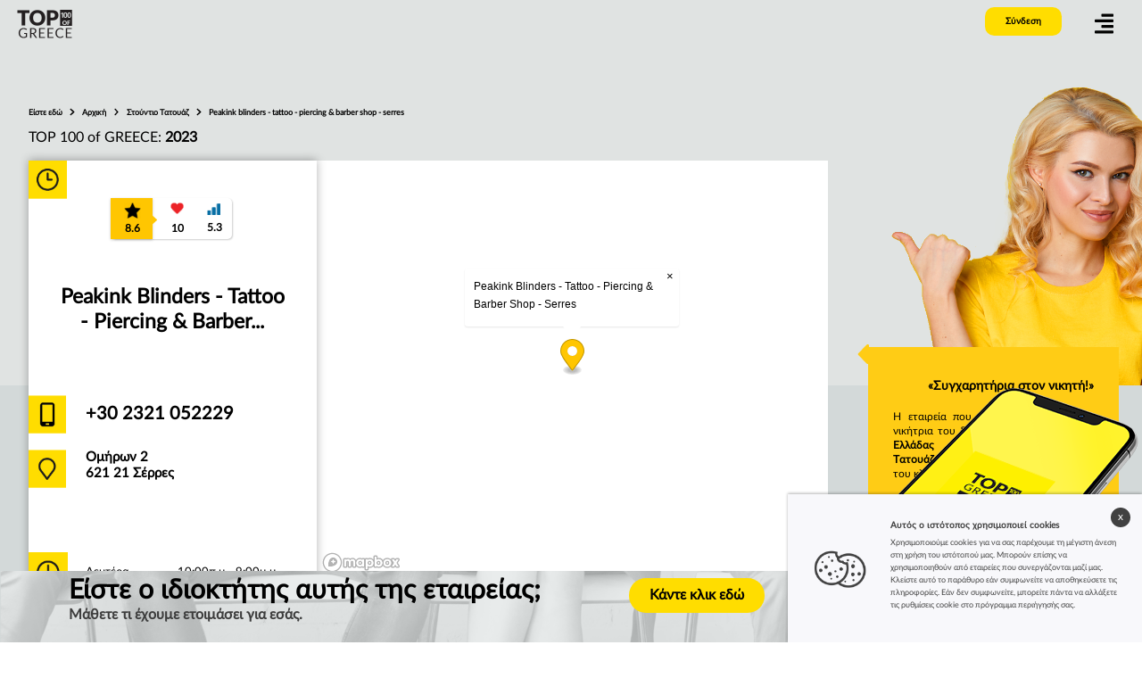

--- FILE ---
content_type: text/html; charset=UTF-8
request_url: https://top100ofgreece.eu/company/792458/peakink-blinders-tattoo-piercing-barber-shop-serres
body_size: 7994
content:
<!DOCTYPE html>
<html lang="gr" class="fontawesome-i2svg-active fontawesome-i2svg-complete">
<head>
    <meta name="viewport" content="width=device-width,initial-scale=1">
    <meta charset="utf-8">
    <title>Peakink Blinders - Tattoo - Piercing &amp; Barber Shop - Serres - Σέρρες - TOP 100 OF GREECE</title>
        <meta name="Description" content="Το προφίλ της εταιρείας Peakink Blinders - Tattoo - Piercing &amp; Barber Shop - Serres, συμπεριλαμβάνεται στη λίστα με τις 100 καλύτερες εταιρείες στην Ελλάδα στην κατηγορία Στούντιο Tατουάζ - TOP 100 OF GREECE.">
    <style type="text/css">svg:not(:root).svg-inline--fa{overflow:visible}.svg-inline--fa{display:inline-block;font-size:inherit;height:1em;overflow:visible;vertical-align:-.125em}.svg-inline--fa.fa-lg{vertical-align:-.225em}.svg-inline--fa.fa-w-1{width:.0625em}.svg-inline--fa.fa-w-2{width:.125em}.svg-inline--fa.fa-w-3{width:.1875em}.svg-inline--fa.fa-w-4{width:.25em}.svg-inline--fa.fa-w-5{width:.3125em}.svg-inline--fa.fa-w-6{width:.375em}.svg-inline--fa.fa-w-7{width:.4375em}.svg-inline--fa.fa-w-8{width:.5em}.svg-inline--fa.fa-w-9{width:.5625em}.svg-inline--fa.fa-w-10{width:.625em}.svg-inline--fa.fa-w-11{width:.6875em}.svg-inline--fa.fa-w-12{width:.75em}.svg-inline--fa.fa-w-13{width:.8125em}.svg-inline--fa.fa-w-14{width:.875em}.svg-inline--fa.fa-w-15{width:.9375em}.svg-inline--fa.fa-w-16{width:1em}.svg-inline--fa.fa-w-17{width:1.0625em}.svg-inline--fa.fa-w-18{width:1.125em}.svg-inline--fa.fa-w-19{width:1.1875em}.svg-inline--fa.fa-w-20{width:1.25em}.svg-inline--fa.fa-pull-left{margin-right:.3em;width:auto}.svg-inline--fa.fa-pull-right{margin-left:.3em;width:auto}.svg-inline--fa.fa-border{height:1.5em}.svg-inline--fa.fa-li{width:2em}.svg-inline--fa.fa-fw{width:1.25em}.fa-layers svg.svg-inline--fa{bottom:0;left:0;margin:auto;position:absolute;right:0;top:0}.fa-layers{display:inline-block;height:1em;position:relative;text-align:center;vertical-align:-.125em;width:1em}.fa-layers svg.svg-inline--fa{-webkit-transform-origin:center center;transform-origin:center center}.fa-layers-counter,.fa-layers-text{display:inline-block;position:absolute;text-align:center}.fa-layers-text{left:50%;top:50%;-webkit-transform:translate(-50%,-50%);transform:translate(-50%,-50%);-webkit-transform-origin:center center;transform-origin:center center}.fa-layers-counter{background-color:#ff253a;border-radius:1em;-webkit-box-sizing:border-box;box-sizing:border-box;color:#fff;height:1.5em;line-height:1;max-width:5em;min-width:1.5em;overflow:hidden;padding:.25em;right:0;text-overflow:ellipsis;top:0;-webkit-transform:scale(.25);transform:scale(.25);-webkit-transform-origin:top right;transform-origin:top right}.fa-layers-bottom-right{bottom:0;right:0;top:auto;-webkit-transform:scale(.25);transform:scale(.25);-webkit-transform-origin:bottom right;transform-origin:bottom right}.fa-layers-bottom-left{bottom:0;left:0;right:auto;top:auto;-webkit-transform:scale(.25);transform:scale(.25);-webkit-transform-origin:bottom left;transform-origin:bottom left}.fa-layers-top-right{right:0;top:0;-webkit-transform:scale(.25);transform:scale(.25);-webkit-transform-origin:top right;transform-origin:top right}.fa-layers-top-left{left:0;right:auto;top:0;-webkit-transform:scale(.25);transform:scale(.25);-webkit-transform-origin:top left;transform-origin:top left}.fa-lg{font-size:1.3333333333em;line-height:.75em;vertical-align:-.0667em}.fa-xs{font-size:.75em}.fa-sm{font-size:.875em}.fa-1x{font-size:1em}.fa-2x{font-size:2em}.fa-3x{font-size:3em}.fa-4x{font-size:4em}.fa-5x{font-size:5em}.fa-6x{font-size:6em}.fa-7x{font-size:7em}.fa-8x{font-size:8em}.fa-9x{font-size:9em}.fa-10x{font-size:10em}.fa-fw{text-align:center;width:1.25em}.fa-ul{list-style-type:none;margin-left:2.5em;padding-left:0}.fa-ul>li{position:relative}.fa-li{left:-2em;position:absolute;text-align:center;width:2em;line-height:inherit}.fa-border{border:solid .08em #eee;border-radius:.1em;padding:.2em .25em .15em}.fa-pull-left{float:left}.fa-pull-right{float:right}.fa.fa-pull-left,.fab.fa-pull-left,.fal.fa-pull-left,.far.fa-pull-left,.fas.fa-pull-left{margin-right:.3em}.fa.fa-pull-right,.fab.fa-pull-right,.fal.fa-pull-right,.far.fa-pull-right,.fas.fa-pull-right{margin-left:.3em}.fa-spin{-webkit-animation:fa-spin 2s infinite linear;animation:fa-spin 2s infinite linear}.fa-pulse{-webkit-animation:fa-spin 1s infinite steps(8);animation:fa-spin 1s infinite steps(8)}@-webkit-keyframes fa-spin{0%{-webkit-transform:rotate(0);transform:rotate(0)}100%{-webkit-transform:rotate(360deg);transform:rotate(360deg)}}@keyframes fa-spin{0%{-webkit-transform:rotate(0);transform:rotate(0)}100%{-webkit-transform:rotate(360deg);transform:rotate(360deg)}}.fa-rotate-90{-webkit-transform:rotate(90deg);transform:rotate(90deg)}.fa-rotate-180{-webkit-transform:rotate(180deg);transform:rotate(180deg)}.fa-rotate-270{-webkit-transform:rotate(270deg);transform:rotate(270deg)}.fa-flip-horizontal{-webkit-transform:scale(-1,1);transform:scale(-1,1)}.fa-flip-vertical{-webkit-transform:scale(1,-1);transform:scale(1,-1)}.fa-flip-both,.fa-flip-horizontal.fa-flip-vertical{-webkit-transform:scale(-1,-1);transform:scale(-1,-1)}:root .fa-flip-both,:root .fa-flip-horizontal,:root .fa-flip-vertical,:root .fa-rotate-180,:root .fa-rotate-270,:root .fa-rotate-90{-webkit-filter:none;filter:none}.fa-stack{display:inline-block;height:2em;position:relative;width:2.5em}.fa-stack-1x,.fa-stack-2x{bottom:0;left:0;margin:auto;position:absolute;right:0;top:0}.svg-inline--fa.fa-stack-1x{height:1em;width:1.25em}.svg-inline--fa.fa-stack-2x{height:2em;width:2.5em}.fa-inverse{color:#fff}.sr-only{border:0;clip:rect(0,0,0,0);height:1px;margin:-1px;overflow:hidden;padding:0;position:absolute;width:1px}.sr-only-focusable:active,.sr-only-focusable:focus{clip:auto;height:auto;margin:0;overflow:visible;position:static;width:auto}</style><link rel="apple-touch-icon" sizes="57x57" href="fav/apple-icon-57x57.png">
    <link rel="apple-touch-icon" sizes="60x60" href="/fav/apple-icon-60x60.png">
    <link rel="apple-touch-icon" sizes="72x72" href="/fav/apple-icon-72x72.png">
    <link rel="apple-touch-icon" sizes="76x76" href="/fav/apple-icon-76x76.png">
    <link rel="apple-touch-icon" sizes="114x114" href="/fav/apple-icon-114x114.png">
    <link rel="apple-touch-icon" sizes="120x120" href="/fav/apple-icon-120x120.png">
    <link rel="apple-touch-icon" sizes="144x144" href="/fav/apple-icon-144x144.png">
    <link rel="apple-touch-icon" sizes="152x152" href="/fav/apple-icon-152x152.png">
    <link rel="apple-touch-icon" sizes="180x180" href="/fav/apple-icon-180x180.png">
    <link rel="icon" type="image/png" sizes="192x192" href="/fav/android-icon-192x192.png">
    <link rel="icon" type="image/png" sizes="32x32" href="/fav/favicon-32x32.png">
    <link rel="icon" type="image/png" sizes="96x96" href="/fav/favicon-96x96.png">
    <link rel="icon" type="image/png" sizes="16x16" href="/fav/favicon-16x16.png">
    <link href="/assets/css/latofonts.css" rel="stylesheet">

    <meta name="msapplication-TileColor" content="#ffffff">
    <meta name="msapplication-TileImage" content="fav/ms-icon-144x144.png">
    <meta name="theme-color" content="#ffffff">
                <link rel="stylesheet" href="/build/app.57b343f8.css">
    
    <link href="https://api.mapbox.com/mapbox-gl-js/v2.1.1/mapbox-gl.css" rel="stylesheet">

</head>

<body>


<main>

    <div class="container-fluid">



                    <header data-controller="menu">
    <nav>
        <div id="nav" class="animatedParent animateOnce">
            <a href="/" id="logo" style="background-image: url(/assets/img/gr/logo.png);" class="animated fadeIn delay-250 go newsize"></a>
                            <div class="zaloguj zaloguj_change" id="zaloguj" style="background-color: rgb(255, 221, 0);">Σύνδεση</div>
            
            <div class="see_menu animated fadeIn delay-250 go newsize_menu" id="see_menu">
                <svg class="svg-inline--fa fa-align-right fa-w-14" aria-hidden="true" focusable="false" data-prefix="fas" data-icon="align-right" role="img" xmlns="http://www.w3.org/2000/svg" viewBox="0 0 448 512" data-fa-i2svg=""><path fill="currentColor" d="M16 224h416a16 16 0 0 0 16-16v-32a16 16 0 0 0-16-16H16a16 16 0 0 0-16 16v32a16 16 0 0 0 16 16zm416 192H16a16 16 0 0 0-16 16v32a16 16 0 0 0 16 16h416a16 16 0 0 0 16-16v-32a16 16 0 0 0-16-16zm3.17-384H172.83A12.82 12.82 0 0 0 160 44.83v38.34A12.82 12.82 0 0 0 172.83 96h262.34A12.82 12.82 0 0 0 448 83.17V44.83A12.82 12.82 0 0 0 435.17 32zm0 256H172.83A12.82 12.82 0 0 0 160 300.83v38.34A12.82 12.82 0 0 0 172.83 352h262.34A12.82 12.82 0 0 0 448 339.17v-38.34A12.82 12.82 0 0 0 435.17 288z"></path></svg><!-- <i class="fas fa-align-right"></i> -->
            </div>
            <div id="menu" class="menu">
                <div class="close"><svg class="svg-inline--fa fa-times fa-w-11" aria-hidden="true" focusable="false" data-prefix="fa" data-icon="times" role="img" xmlns="http://www.w3.org/2000/svg" viewBox="0 0 352 512" data-fa-i2svg=""><path fill="currentColor" d="M242.72 256l100.07-100.07c12.28-12.28 12.28-32.19 0-44.48l-22.24-22.24c-12.28-12.28-32.19-12.28-44.48 0L176 189.28 75.93 89.21c-12.28-12.28-32.19-12.28-44.48 0L9.21 111.45c-12.28 12.28-12.28 32.19 0 44.48L109.28 256 9.21 356.07c-12.28 12.28-12.28 32.19 0 44.48l22.24 22.24c12.28 12.28 32.2 12.28 44.48 0L176 322.72l100.07 100.07c12.28 12.28 32.2 12.28 44.48 0l22.24-22.24c12.28-12.28 12.28-32.19 0-44.48L242.72 256z"></path></svg><!-- <i class="fa fa-times" aria-hidden="true"></i> --></div>
                <div class="menu_l">
                    <nav>
                        <ul>
                            <li>
                                <div class="dropdown">
                                    <a class="dropbtn link_menu" href="#"><img height="16" src="[data-uri]" alt="Greece"></a>
                                    <div class="dropdown-content">

                                                                                    <a href="https://www.top100.pl/" target="_blank"><img height="16"  src="[data-uri]" alt="Poland"> Poland</a>
                                                                                    <a href="https://www.top100ofhungary.eu/" target="_blank"><img height="16"  src="[data-uri]" alt="Hungary"> Hungary</a>
                                                                                    <a href="https://www.top100ofromania.eu/" target="_blank"><img height="16"  src="[data-uri]" alt="Romania"> Romania</a>
                                                                            </div>
                                </div>
                            </li>
                            <li><a href="/#zasady" class="link_menu">Κανόνες</a></li>
                            <li><a href="/#categories" class="link_menu">Νικητές</a></li>
                            <li><a href="/#kontakt" class="link_menu">Επικοινωνία</a></li>
                        </ul>
                    </nav>
                    <div class="menu_zaloguj">
                                            <div class="zaloguj2" id="zaloguj2">Σύνδεση</div>
                    
                    </div>
                </div>
                <div class="socialm">
                    <a href="https://www.facebook.com/TOP-100-of-Greece-101190732438371" class="ico_menu"><svg class="svg-inline--fa fa-facebook-f fa-w-10" aria-hidden="true" focusable="false" data-prefix="fab" data-icon="facebook-f" role="img" xmlns="http://www.w3.org/2000/svg" viewBox="0 0 320 512" data-fa-i2svg=""><path fill="currentColor" d="M279.14 288l14.22-92.66h-88.91v-60.13c0-25.35 12.42-50.06 52.24-50.06h40.42V6.26S260.43 0 225.36 0c-73.22 0-121.08 44.38-121.08 124.72v70.62H22.89V288h81.39v224h100.17V288z"></path></svg><!-- <i class="fab fa-facebook-f"></i> --></a>
                    <a href="https://www.instagram.com/Top100ofGreece/" class="ico_menu2"><svg class="svg-inline--fa fa-instagram fa-w-14" aria-hidden="true" focusable="false" data-prefix="fab" data-icon="instagram" role="img" xmlns="http://www.w3.org/2000/svg" viewBox="0 0 448 512" data-fa-i2svg=""><path fill="currentColor" d="M224.1 141c-63.6 0-114.9 51.3-114.9 114.9s51.3 114.9 114.9 114.9S339 319.5 339 255.9 287.7 141 224.1 141zm0 189.6c-41.1 0-74.7-33.5-74.7-74.7s33.5-74.7 74.7-74.7 74.7 33.5 74.7 74.7-33.6 74.7-74.7 74.7zm146.4-194.3c0 14.9-12 26.8-26.8 26.8-14.9 0-26.8-12-26.8-26.8s12-26.8 26.8-26.8 26.8 12 26.8 26.8zm76.1 27.2c-1.7-35.9-9.9-67.7-36.2-93.9-26.2-26.2-58-34.4-93.9-36.2-37-2.1-147.9-2.1-184.9 0-35.8 1.7-67.6 9.9-93.9 36.1s-34.4 58-36.2 93.9c-2.1 37-2.1 147.9 0 184.9 1.7 35.9 9.9 67.7 36.2 93.9s58 34.4 93.9 36.2c37 2.1 147.9 2.1 184.9 0 35.9-1.7 67.7-9.9 93.9-36.2 26.2-26.2 34.4-58 36.2-93.9 2.1-37 2.1-147.8 0-184.8zM398.8 388c-7.8 19.6-22.9 34.7-42.6 42.6-29.5 11.7-99.5 9-132.1 9s-102.7 2.6-132.1-9c-19.6-7.8-34.7-22.9-42.6-42.6-11.7-29.5-9-99.5-9-132.1s-2.6-102.7 9-132.1c7.8-19.6 22.9-34.7 42.6-42.6 29.5-11.7 99.5-9 132.1-9s102.7-2.6 132.1 9c19.6 7.8 34.7 22.9 42.6 42.6 11.7 29.5 9 99.5 9 132.1s2.7 102.7-9 132.1z"></path></svg><!-- <i class="fab fa-instagram"></i> --></a>
                </div>
            </div>
        </div>
    </nav>
</header>        
        <section id="glowna">
                <div data-controller="company">
        <div class="baner_profil"></div>
        <div class="company">
             <div class="poz1_nag_wysz_top">
                <div class="poz1_sciezka _top">
                                                    <strong>Είστε εδώ</strong>
        <svg class="svg-inline--fa fa-chevron-right fa-w-10 arr22" aria-hidden="true" focusable="false" data-prefix="fas" data-icon="chevron-right" role="img" xmlns="http://www.w3.org/2000/svg" viewBox="0 0 320 512" data-fa-i2svg=""><path fill="currentColor" d="M285.476 272.971L91.132 467.314c-9.373 9.373-24.569 9.373-33.941 0l-22.667-22.667c-9.357-9.357-9.375-24.522-.04-33.901L188.505 256 34.484 101.255c-9.335-9.379-9.317-24.544.04-33.901l22.667-22.667c9.373-9.373 24.569-9.373 33.941 0L285.475 239.03c9.373 9.372 9.373 24.568.001 33.941z"></path></svg>
                                <a aria-label="home_page" href="/"
       itemprop="item" itemtype="https://schema.org/Thing">Αρχική
        <meta content="1" itemprop="position">
        <meta itemprop="name" content="Αρχική">
    </a>
                            <svg class="svg-inline--fa fa-chevron-right fa-w-10 arr22" aria-hidden="true" focusable="false" data-prefix="fas" data-icon="chevron-right" role="img" xmlns="http://www.w3.org/2000/svg" viewBox="0 0 320 512" data-fa-i2svg=""><path fill="currentColor" d="M285.476 272.971L91.132 467.314c-9.373 9.373-24.569 9.373-33.941 0l-22.667-22.667c-9.357-9.357-9.375-24.522-.04-33.901L188.505 256 34.484 101.255c-9.335-9.379-9.317-24.544.04-33.901l22.667-22.667c9.373-9.373 24.569-9.373 33.941 0L285.475 239.03c9.373 9.372 9.373 24.568.001 33.941z"></path></svg>
            
                                <a aria-label="Στούντιο Tατουάζ" href="/sub-category/2/stountio-tatouaz"
       itemprop="item" itemtype="https://schema.org/Thing">Στούντιο Tατουάζ
        <meta content="2" itemprop="position">
        <meta itemprop="name" content="Στούντιο Tατουάζ">
    </a>
                            <svg class="svg-inline--fa fa-chevron-right fa-w-10 arr22" aria-hidden="true" focusable="false" data-prefix="fas" data-icon="chevron-right" role="img" xmlns="http://www.w3.org/2000/svg" viewBox="0 0 320 512" data-fa-i2svg=""><path fill="currentColor" d="M285.476 272.971L91.132 467.314c-9.373 9.373-24.569 9.373-33.941 0l-22.667-22.667c-9.357-9.357-9.375-24.522-.04-33.901L188.505 256 34.484 101.255c-9.335-9.379-9.317-24.544.04-33.901l22.667-22.667c9.373-9.373 24.569-9.373 33.941 0L285.475 239.03c9.373 9.372 9.373 24.568.001 33.941z"></path></svg>
            
                            
    <strong aria-label="Peakink blinders - tattoo - piercing &amp; barber shop - serres">Peakink blinders - tattoo - piercing &amp; barber shop - serres
    </strong>
            
            
                </div>

                 <div class="company-editions">
                     TOP 100 of GREECE:
                                              <a class=" active " href="/sub-category/2/stountio-tatouaz#2023">2023</a>                                      </div>

             </div>
                        <div class="box_company">
                <div class="box_company_left">

                                        <div class="zwyciezcy_score_top">
                        <div class="score_box_all">
                            <div class="score_box3"><div class="ocena_ar">
                                    <svg class="svg-inline--fa fa-caret-right fa-w-6 ar2" aria-hidden="true" focusable="false" data-prefix="fas" data-icon="caret-right" role="img" xmlns="http://www.w3.org/2000/svg" viewBox="0 0 192 512" data-fa-i2svg="">
                                        <path fill="currentColor" d="M0 384.662V127.338c0-17.818 21.543-26.741 34.142-14.142l128.662 128.662c7.81 7.81 7.81 20.474 0 28.284L34.142 398.804C21.543 411.404 0 402.48 0 384.662z"></path>
                                    </svg><!-- <i class="fas fa-caret-right ar2"></i> --></div>
                                <div class="score2_top" role="img text" title="Τελική βαθμολογία">8.6<span>Τελική βαθμολογία</span></div></div>
                            <div class="score_box1"><div class="score1_top" role="img text" title="Δείκτης ικανοποίησης">10<span>Δείκτης ικανοποίησης
                                                                                    <br> 5 - googleMaps
                                                                                                                    </span></div></div>
                            <div class="score_box2"><div class="score3_top" role="img text" title="Δείκτης δημοτικότητας">5.3<span>Δείκτης δημοτικότητας
                                                                                    <br> 51 ακροαματικότητα - googleMaps
                                                                                                                    </span></div></div>
                        </div>
                    </div>

                    <div class="nazwa_company tooltip">
                        Peakink Blinders - Tattoo - Piercing &amp; Barber...
                                                    <span class="tooltiptext">Peakink Blinders - Tattoo - Piercing &amp; Barber Shop - Serres</span>
                        
                    </div>

                                            <div class="tel_company">+30 2321 052229</div>
                    
                    <div class="miejsce_company">Ομήρων 2<br> 621 21 Σέρρες</div>
                                                                <div class="godziny_company">
                            <div class="zegar2"></div>
                            <div class="zegar_res"></div>
                                                                                                                                                                                        <div class="dzien">Δευτέρα</div><div class="opis_dnia">
                                                                            10:00π.μ.–9:00μ.μ. <br>
                                                                    </div>
                                                                                                                                <div class="dzien">Τρίτη</div><div class="opis_dnia">
                                                                            10:00π.μ.–9:00μ.μ. <br>
                                                                    </div>
                                                                                                                                <div class="dzien">Τετάρτη</div><div class="opis_dnia">
                                                                            10:00π.μ.–9:00μ.μ. <br>
                                                                    </div>
                                                                                                                                <div class="dzien">Πέμπτη</div><div class="opis_dnia">
                                                                            10:00π.μ.–9:00μ.μ. <br>
                                                                    </div>
                                                                                                                                <div class="dzien">Παρασκευή</div><div class="opis_dnia">
                                                                            10:00π.μ.–9:00μ.μ. <br>
                                                                    </div>
                                                                                                                                <div class="dzien">Σάββατο</div><div class="opis_dnia">
                                                                            10:00π.μ.–3:00μ.μ. <br>
                                                                    </div>
                                                                                    </div>
                    
                </div>
                <div class="box_company_right">
                                            <div class="mapa2">
                            <div id="profile-map"
                                 data-name="Peakink Blinders - Tattoo - Piercing &amp; Barber Shop - Serres"
                                 data-latLng="41.0898071,23.5461685" style="width: 100%; height: 100%;" class="mapboxgl-map"></div>
                        </div>
                                        
                    
                </div>
                
                                
            </div>
            <div style="clear: both"></div>
        </div>


        <section class="package-request">
            <a rel="noindex" href="/792458/package-request">
            <div>
                <div>
                    <div>
                        <h4>
                            Είστε ο ιδιοκτήτης αυτής της εταιρείας;
                        </h4>
                        <b>Μάθετε τι έχουμε ετοιμάσει για εσάς.</b>
                    </div>
                    <div>
                        <span class="package_link">
                            Κάντε κλικ εδώ
                        </span>

                    </div>

                </div>
            </div>
            </a>
            <map name="image-map">
                <area target="" alt="" title="" href="/792458/package-request"
                      rel="noindex"
                      coords="0,186,54,187,239,4,259,0,386,44,397,57,297,188,400,189,397,346,0,349" shape="poly">
            </map>
            <img class="fixed-phone" src="/assets/img/gr/phone.png" alt="" usemap="#image-map">
        </section>

        <div class="company_prawa">
            <div class="arr_yellow"><svg class="svg-inline--fa fa-caret-left fa-w-6" aria-hidden="true" focusable="false" data-prefix="fas" data-icon="caret-left" role="img" xmlns="http://www.w3.org/2000/svg" viewBox="0 0 192 512" data-fa-i2svg=""><path fill="currentColor" d="M192 127.338v257.324c0 17.818-21.543 26.741-34.142 14.142L29.196 270.142c-7.81-7.81-7.81-20.474 0-28.284l128.662-128.662c12.599-12.6 34.142-3.676 34.142 14.142z"></path></svg><!-- <i class="fas fa-caret-left"></i> --></div>
            <div class="box_yellow"><div class="box_yellow_cytat">«Συγχαρητήρια στον νικητή!»</div>
                <div class="box_yellow_text">Η εταιρεία που παρουσιάστηκε είναι η νικήτρια του διαγωνισμού <strong> TOP 100 της Ελλάδας </strong> στην κατηγορία <strong> Στούντιο Tατουάζ </strong>. Ανήκει στις TOP 100 εταιρείες του κλάδου στην Ελλάδα.</div>
            </div>
            <a href="/sub-category/2/stountio-tatouaz" class="link_yellow">Δείτε επίσης άλλες εταιρείες σε αυτόν τον κλάδο <svg class="svg-inline--fa fa-angle-right fa-w-8 arr123" aria-hidden="true" focusable="false" data-prefix="fas" data-icon="angle-right" role="img" xmlns="http://www.w3.org/2000/svg" viewBox="0 0 256 512" data-fa-i2svg=""><path fill="currentColor" d="M224.3 273l-136 136c-9.4 9.4-24.6 9.4-33.9 0l-22.6-22.6c-9.4-9.4-9.4-24.6 0-33.9l96.4-96.4-96.4-96.4c-9.4-9.4-9.4-24.6 0-33.9L54.3 103c9.4-9.4 24.6-9.4 33.9 0l136 136c9.5 9.4 9.5 24.6.1 34z"></path></svg><!-- <i class="fas fa-angle-right arr123"></i> --></a>
        </div>

        <div class="poz4">
    <div class="poz4_left">
        <div class="poz4_right_nag">Στοιχεία της αξιολόγησης</div>
        <div class="poz4_left_box">
            <div class="poz4_left_box_img1"></div>
            <div class="poz4_left_box_text"><h3>Δείκτης ικανοποίησης</h3>
                Ο δείκτης ικανοποιήσης είναι ένας σταθμισμένος μέσος όρος αξιολογήσεων σε όλες τις διαδικτυακές πύλες. Για παράδειγμα, μια εταιρεία έχει βαθμολογία 4/5 στην ιστοσελίδα Α βάσει 10 αξιολογήσεων, στην ιστοσελίδα Β έχει βαθμολογία 5/5 με 90 αξιολογήσεις. Αυτός είναι ο δείκτης ικανοποιήσης που υπολογίζουμε: <br> <b> (4 / 5.10.5 / 5.90) ​​/ 100 = 9.8 / 10 </b>
            </div>
        </div>

        <div class="poz4_left_box">
            <div class="poz4_left_box_img2"></div>
            <div class="poz4_left_box_text"><h3>Δείκτης δημοτικότητας</h3>
                Ο δείκτης δημοτικότητας είναι ο αριθμός των αξιολογήσεων, για μια συγκεκριμένη εταιρεία σε σχέση με τον μέγιστο αριθμό των αξιολογήσεων που κατέχει μια επιχείρηση, σε αυτόν τον κλάδο. Έτσι, μια εταιρεία με τις περισσότερες αξιολογήσεις παίρνει 10 πόντους για τον παράγοντα δημοτικότητας και μια εταιρεία με τις μισές λαμβάνει 5 πόντους.
            </div>
        </div>

    </div>
    <div class="poz4_right"></div>
</div>    </div>

                            <div class="poz5"><a name="kontakt"></a>
    <div class="poz5_left">
        <div class="poz5_left_nag1">
            Η εταιρεία σας είναι στη λίστα;
            <br>Λάβετε το υλικό μάρκετινγκ σας.
        </div>
        <div class="poz5_left_nag2">επικοινωνήστε μαζί μας</div>
    </div>
    <div class="poz5_right">
        <div class="poz5_right1" style="background-image: url(/assets/img/gr/logo_top_100.jpg);"></div>
        <div class="poz5_right2">
            TOP 100<br>
            Φίλωνος 28<br>
            18531 Πειραιάς<br>
            Ελλάδα<br><br>
            contact@top100ofgreece.eu
        </div>
                    <div class="poz5_right3">Καλέστε μας</div>
            <div class="poz5_right4">2104128019</div>
        
        <div class="poz5_right5">
            <a href="/#zasady">Κανόνες</a>
            <a href="/#categories">Νικητές</a>
            <a href="/#kontakt">Επικοινωνία</a>
            <a href="https://www.facebook.com/TOP-100-of-Greece-101190732438371" target="_blank" rel="nofollow" class="ico_stopka"><svg class="svg-inline--fa fa-facebook-f fa-w-10" aria-hidden="true" focusable="false" data-prefix="fab" data-icon="facebook-f" role="img" xmlns="http://www.w3.org/2000/svg" viewBox="0 0 320 512" data-fa-i2svg=""><path fill="currentColor" d="M279.14 288l14.22-92.66h-88.91v-60.13c0-25.35 12.42-50.06 52.24-50.06h40.42V6.26S260.43 0 225.36 0c-73.22 0-121.08 44.38-121.08 124.72v70.62H22.89V288h81.39v224h100.17V288z"></path></svg><!-- <i class="fab fa-facebook-f"></i> --></a>
            <a href="https://www.instagram.com/Top100ofGreece/" target="_blank" rel="nofollow" class="ico_stopka2"><svg class="svg-inline--fa fa-instagram fa-w-14" aria-hidden="true" focusable="false" data-prefix="fab" data-icon="instagram" role="img" xmlns="http://www.w3.org/2000/svg" viewBox="0 0 448 512" data-fa-i2svg=""><path fill="currentColor" d="M224.1 141c-63.6 0-114.9 51.3-114.9 114.9s51.3 114.9 114.9 114.9S339 319.5 339 255.9 287.7 141 224.1 141zm0 189.6c-41.1 0-74.7-33.5-74.7-74.7s33.5-74.7 74.7-74.7 74.7 33.5 74.7 74.7-33.6 74.7-74.7 74.7zm146.4-194.3c0 14.9-12 26.8-26.8 26.8-14.9 0-26.8-12-26.8-26.8s12-26.8 26.8-26.8 26.8 12 26.8 26.8zm76.1 27.2c-1.7-35.9-9.9-67.7-36.2-93.9-26.2-26.2-58-34.4-93.9-36.2-37-2.1-147.9-2.1-184.9 0-35.8 1.7-67.6 9.9-93.9 36.1s-34.4 58-36.2 93.9c-2.1 37-2.1 147.9 0 184.9 1.7 35.9 9.9 67.7 36.2 93.9s58 34.4 93.9 36.2c37 2.1 147.9 2.1 184.9 0 35.9-1.7 67.7-9.9 93.9-36.2 26.2-26.2 34.4-58 36.2-93.9 2.1-37 2.1-147.8 0-184.8zM398.8 388c-7.8 19.6-22.9 34.7-42.6 42.6-29.5 11.7-99.5 9-132.1 9s-102.7 2.6-132.1-9c-19.6-7.8-34.7-22.9-42.6-42.6-11.7-29.5-9-99.5-9-132.1s-2.6-102.7 9-132.1c7.8-19.6 22.9-34.7 42.6-42.6 29.5-11.7 99.5-9 132.1-9s102.7-2.6 132.1 9c19.6 7.8 34.7 22.9 42.6 42.6 11.7 29.5 9 99.5 9 132.1s2.7 102.7-9 132.1z"></path></svg><!-- <i class="fab fa-instagram"></i> --></a>
        </div>
    </div>
</div>
            
        </section>

    </div>

</main>






<div class="tlo_log">
    <div id="logowanie" class="logowanie">

        <div class="log_left"><h4> Συνδεθείτε </h4> για να μεταβείτε στην έκδοση της υποσελίδας του βραβευθέντος</div>
        <div class="log_right">
            <div class="close_log2"><svg class="svg-inline--fa fa-times fa-w-11" aria-hidden="true" focusable="false" data-prefix="fa" data-icon="times" role="img" xmlns="http://www.w3.org/2000/svg" viewBox="0 0 352 512" data-fa-i2svg=""><path fill="currentColor" d="M242.72 256l100.07-100.07c12.28-12.28 12.28-32.19 0-44.48l-22.24-22.24c-12.28-12.28-32.19-12.28-44.48 0L176 189.28 75.93 89.21c-12.28-12.28-32.19-12.28-44.48 0L9.21 111.45c-12.28 12.28-12.28 32.19 0 44.48L109.28 256 9.21 356.07c-12.28 12.28-12.28 32.19 0 44.48l22.24 22.24c12.28 12.28 32.2 12.28 44.48 0L176 322.72l100.07 100.07c12.28 12.28 32.2 12.28 44.48 0l22.24-22.24c12.28-12.28 12.28-32.19 0-44.48L242.72 256z"></path></svg><!-- <i class="fa fa-times" aria-hidden="true"></i> --></div>
            <form id="formularz" class="form" action="/login">
                <div class="alert alert-danger"></div>
                <input type="hidden" name="_csrf_token" value="nqS1SfmV8hZfIK8W-DAQDzRWj7VMON2_TlrfF9pMhzg">
                <input id="formEmail" type="text" name="username" required="" placeholder="Email ή αριθμό πελάτη">
                <input id="formEmail2" type="password" name="password" required="" placeholder="Κωδικός πρόσβασης" autocomplete="off">
                <div class="obszar">
                    <input type="submit" class="bt_wyslij" value="Σύνδεση">
                </div>
            </form>
            <div class="opis_log">
                Δεν θυμάστε τον κωδικό πρόσβασης; <br> <a href="//// Remember_password_pass} went"> <b> Αποστολή μηνύματος υπενθύμισης κωδικού πρόσβασης. </b> </a>
            </div>
        </div>
    </div>
</div>

<!-- Swiper JS -->
<script src="https://unpkg.com/swiper/swiper-bundle.min.js"></script>


        <script src="/build/runtime.f62f011b.js" defer></script><script src="/build/910.945a04da.js" defer></script><script src="/build/app.411ab617.js" defer></script>
    <!-- Global site tag (gtag.js) - Google Analytics -->
    <script async src="https://www.googletagmanager.com/gtag/js?id=G-J0C9LYD0DE"></script>
    <script>
        window.dataLayer = window.dataLayer || [];
        function gtag(){dataLayer.push(arguments);}
        gtag('js', new Date());

        gtag('config', 'G-J0C9LYD0DE');
    </script>

    <script src="https://api.mapbox.com/mapbox-gl-js/v2.1.1/mapbox-gl.js"></script>

</body></html>